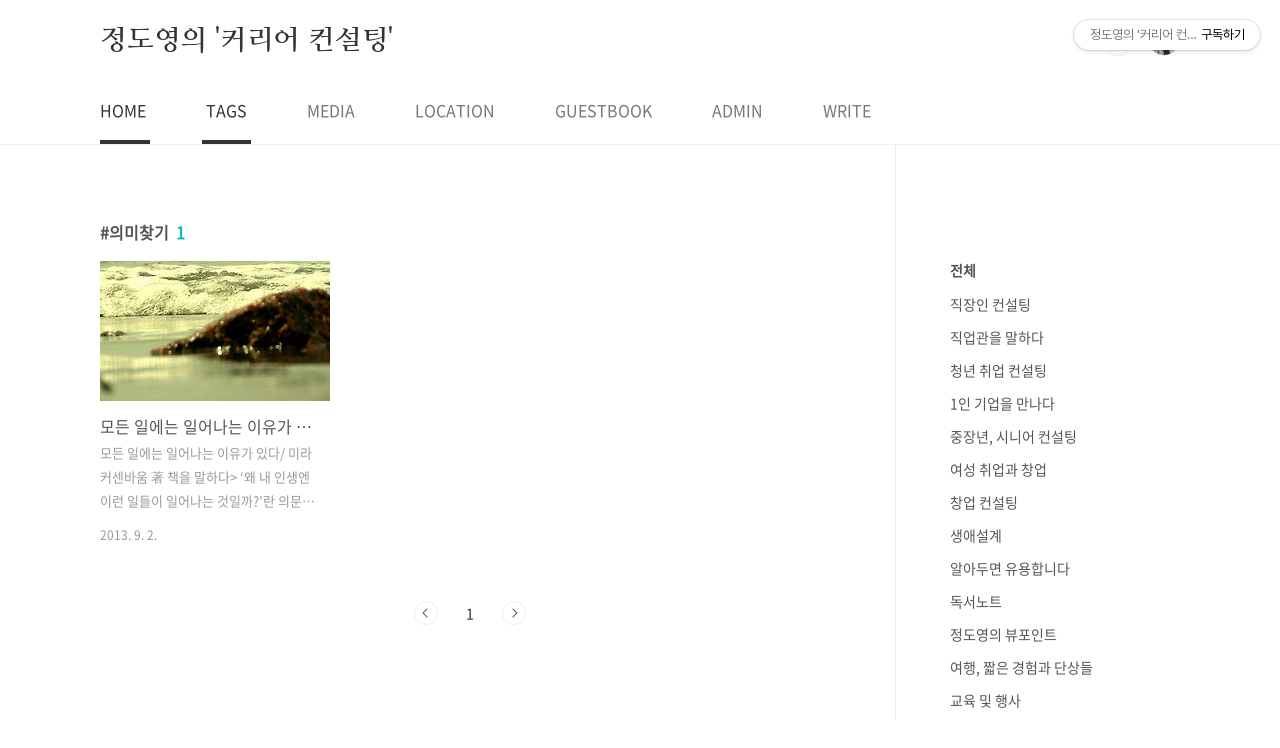

--- FILE ---
content_type: text/html;charset=UTF-8
request_url: https://peoplenjob.net/tag/%EC%9D%98%EB%AF%B8%EC%B0%BE%EA%B8%B0
body_size: 27216
content:
<!doctype html>
<html lang="ko">
                                                                                <head>
                <script type="text/javascript">if (!window.T) { window.T = {} }
window.T.config = {"TOP_SSL_URL":"https://www.tistory.com","PREVIEW":false,"ROLE":"guest","PREV_PAGE":"","NEXT_PAGE":"","BLOG":{"id":157531,"name":"projob","title":"정도영의 '커리어 컨설팅'","isDormancy":false,"nickName":"사람과 직업연구소","status":"open","profileStatus":"normal"},"NEED_COMMENT_LOGIN":true,"COMMENT_LOGIN_CONFIRM_MESSAGE":"이 블로그는 로그인한 사용자에게만 댓글 작성을 허용했습니다. 지금 로그인하시겠습니까?","LOGIN_URL":"https://www.tistory.com/auth/login/?redirectUrl=https://peoplenjob.net/tag/%25EC%259D%2598%25EB%25AF%25B8%25EC%25B0%25BE%25EA%25B8%25B0","DEFAULT_URL":"https://peoplenjob.net","USER":{"name":null,"homepage":null,"id":0,"profileImage":null},"SUBSCRIPTION":{"status":"none","isConnected":false,"isPending":false,"isWait":false,"isProcessing":false,"isNone":true},"IS_LOGIN":false,"HAS_BLOG":false,"IS_SUPPORT":false,"IS_SCRAPABLE":false,"TOP_URL":"http://www.tistory.com","JOIN_URL":"https://www.tistory.com/member/join","PHASE":"prod","ROLE_GROUP":"visitor"};
window.T.entryInfo = null;
window.appInfo = {"domain":"tistory.com","topUrl":"https://www.tistory.com","loginUrl":"https://www.tistory.com/auth/login","logoutUrl":"https://www.tistory.com/auth/logout"};
window.initData = {};

window.TistoryBlog = {
    basePath: "",
    url: "https://peoplenjob.net",
    tistoryUrl: "https://projob.tistory.com",
    manageUrl: "https://projob.tistory.com/manage",
    token: "zLou4TaDypu+EgzCE3440ZNyH5UIBzJz47NN4F1+wL8owP1htt0bDAOlXWs66Gxw"
};
var servicePath = "";
var blogURL = "";</script>

                
                
                
                        <!-- BusinessLicenseInfo - START -->
        
            <link href="https://tistory1.daumcdn.net/tistory_admin/userblog/userblog-7e0ff364db2dca01461081915f9748e9916c532a/static/plugin/BusinessLicenseInfo/style.css" rel="stylesheet" type="text/css"/>

            <script>function switchFold(entryId) {
    var businessLayer = document.getElementById("businessInfoLayer_" + entryId);

    if (businessLayer) {
        if (businessLayer.className.indexOf("unfold_license") > 0) {
            businessLayer.className = "business_license_layer";
        } else {
            businessLayer.className = "business_license_layer unfold_license";
        }
    }
}
</script>

        
        <!-- BusinessLicenseInfo - END -->
        <!-- DaumShow - START -->
        <style type="text/css">#daumSearchBox {
    height: 21px;
    background-image: url(//i1.daumcdn.net/imgsrc.search/search_all/show/tistory/plugin/bg_search2_2.gif);
    margin: 5px auto;
    padding: 0;
}

#daumSearchBox input {
    background: none;
    margin: 0;
    padding: 0;
    border: 0;
}

#daumSearchBox #daumLogo {
    width: 34px;
    height: 21px;
    float: left;
    margin-right: 5px;
    background-image: url(//i1.daumcdn.net/img-media/tistory/img/bg_search1_2_2010ci.gif);
}

#daumSearchBox #show_q {
    background-color: transparent;
    border: none;
    font: 12px Gulim, Sans-serif;
    color: #555;
    margin-top: 4px;
    margin-right: 15px;
    float: left;
}

#daumSearchBox #show_btn {
    background-image: url(//i1.daumcdn.net/imgsrc.search/search_all/show/tistory/plugin/bt_search_2.gif);
    width: 37px;
    height: 21px;
    float: left;
    margin: 0;
    cursor: pointer;
    text-indent: -1000em;
}
</style>

        <!-- DaumShow - END -->

<!-- PreventCopyContents - START -->
<meta content="no" http-equiv="imagetoolbar"/>

<!-- PreventCopyContents - END -->

<!-- System - START -->

<!-- System - END -->

        <!-- GoogleSearchConsole - START -->
        
<!-- BEGIN GOOGLE_SITE_VERIFICATION -->
<meta name="google-site-verification" content="z-R3GYSTZsbTPe6vw0ENc6PuwxPXFmt34Da1U9s-RGw"/>
<!-- END GOOGLE_SITE_VERIFICATION -->

        <!-- GoogleSearchConsole - END -->

        <!-- TistoryProfileLayer - START -->
        <link href="https://tistory1.daumcdn.net/tistory_admin/userblog/userblog-7e0ff364db2dca01461081915f9748e9916c532a/static/plugin/TistoryProfileLayer/style.css" rel="stylesheet" type="text/css"/>
<script type="text/javascript" src="https://tistory1.daumcdn.net/tistory_admin/userblog/userblog-7e0ff364db2dca01461081915f9748e9916c532a/static/plugin/TistoryProfileLayer/script.js"></script>

        <!-- TistoryProfileLayer - END -->

                
                <meta http-equiv="X-UA-Compatible" content="IE=Edge">
<meta name="format-detection" content="telephone=no">
<script src="//t1.daumcdn.net/tistory_admin/lib/jquery/jquery-3.5.1.min.js" integrity="sha256-9/aliU8dGd2tb6OSsuzixeV4y/faTqgFtohetphbbj0=" crossorigin="anonymous"></script>
<script type="text/javascript" src="//t1.daumcdn.net/tiara/js/v1/tiara-1.2.0.min.js"></script><meta name="referrer" content="always"/>
<meta name="google-adsense-platform-account" content="ca-host-pub-9691043933427338"/>
<meta name="google-adsense-platform-domain" content="tistory.com"/>
<meta name="google-adsense-account" content="ca-pub-1469695406819782"/>
<meta name="description" content="전직지원 커리어 컨설팅과 생애설계 전문가로 살고 있습니다. 
직업을 통해 행복을 찾고자 하는 이들을 응원합니다.
사람들의 직업에 대한 단단한 고정관념에 자꾸만 노크를 하고 싶습니다."/>

    <!-- BEGIN OPENGRAPH -->
    <meta property="og:type" content="website"/>
<meta property="og:url" content="https://peoplenjob.net"/>
<meta property="og:site_name" content="정도영의 '커리어 컨설팅'"/>
<meta property="og:title" content="'의미찾기' 태그의 글 목록"/>
<meta property="og:description" content="전직지원 커리어 컨설팅과 생애설계 전문가로 살고 있습니다. 
직업을 통해 행복을 찾고자 하는 이들을 응원합니다.
사람들의 직업에 대한 단단한 고정관념에 자꾸만 노크를 하고 싶습니다."/>
<meta property="og:image" content="https://img1.daumcdn.net/thumb/R800x0/?scode=mtistory2&fname=https%3A%2F%2Ftistory1.daumcdn.net%2Ftistory%2F157531%2Fattach%2F3a70e4847d194718b199cafdfaa8321c"/>
<meta property="og:article:author" content="'사람과 직업연구소'"/>
    <!-- END OPENGRAPH -->

    <!-- BEGIN TWITTERCARD -->
    <meta name="twitter:card" content="summary_large_image"/>
<meta name="twitter:site" content="@TISTORY"/>
<meta name="twitter:title" content="'의미찾기' 태그의 글 목록"/>
<meta name="twitter:description" content="전직지원 커리어 컨설팅과 생애설계 전문가로 살고 있습니다. 
직업을 통해 행복을 찾고자 하는 이들을 응원합니다.
사람들의 직업에 대한 단단한 고정관념에 자꾸만 노크를 하고 싶습니다."/>
<meta property="twitter:image" content="https://img1.daumcdn.net/thumb/R800x0/?scode=mtistory2&fname=https%3A%2F%2Ftistory1.daumcdn.net%2Ftistory%2F157531%2Fattach%2F3a70e4847d194718b199cafdfaa8321c"/>
    <!-- END TWITTERCARD -->
<script type="module" src="https://tistory1.daumcdn.net/tistory_admin/userblog/userblog-7e0ff364db2dca01461081915f9748e9916c532a/static/pc/dist/index.js" defer=""></script>
<script type="text/javascript" src="https://tistory1.daumcdn.net/tistory_admin/userblog/userblog-7e0ff364db2dca01461081915f9748e9916c532a/static/pc/dist/index-legacy.js" defer="" nomodule="true"></script>
<script type="text/javascript" src="https://tistory1.daumcdn.net/tistory_admin/userblog/userblog-7e0ff364db2dca01461081915f9748e9916c532a/static/pc/dist/polyfills-legacy.js" defer="" nomodule="true"></script>
<link rel="icon" sizes="any" href="https://t1.daumcdn.net/tistory_admin/favicon/tistory_favicon_32x32.ico"/>
<link rel="icon" type="image/svg+xml" href="https://t1.daumcdn.net/tistory_admin/top_v2/bi-tistory-favicon.svg"/>
<link rel="apple-touch-icon" href="https://t1.daumcdn.net/tistory_admin/top_v2/tistory-apple-touch-favicon.png"/>
<link rel="stylesheet" type="text/css" href="https://t1.daumcdn.net/tistory_admin/www/style/font.css"/>
<link rel="stylesheet" type="text/css" href="https://tistory1.daumcdn.net/tistory_admin/userblog/userblog-7e0ff364db2dca01461081915f9748e9916c532a/static/style/content.css"/>
<link rel="stylesheet" type="text/css" href="https://tistory1.daumcdn.net/tistory_admin/userblog/userblog-7e0ff364db2dca01461081915f9748e9916c532a/static/pc/dist/index.css"/>
<link rel="stylesheet" type="text/css" href="https://tistory1.daumcdn.net/tistory_admin/userblog/userblog-7e0ff364db2dca01461081915f9748e9916c532a/static/style/uselessPMargin.css"/>
<script type="text/javascript">(function() {
    var tjQuery = jQuery.noConflict(true);
    window.tjQuery = tjQuery;
    window.orgjQuery = window.jQuery; window.jQuery = tjQuery;
    window.jQuery = window.orgjQuery; delete window.orgjQuery;
})()</script>
<script type="text/javascript" src="https://tistory1.daumcdn.net/tistory_admin/userblog/userblog-7e0ff364db2dca01461081915f9748e9916c532a/static/script/base.js"></script>
<script type="text/javascript" src="//developers.kakao.com/sdk/js/kakao.min.js"></script>

                
	<meta name="naver-site-verification" content="f6f2da2dd152d69e44f4a8052e3d6398c18d9f12" />
	<script async src="https://pagead2.googlesyndication.com/pagead/js/adsbygoogle.js?client=ca-pub-1469695406819782"
     crossorigin="anonymous"></script>
<meta charset="UTF-8">
<meta name="viewport" content="user-scalable=no, initial-scale=1.0, maximum-scale=1.0, minimum-scale=1.0, width=device-width">
<title>'의미찾기' 태그의 글 목록</title>
<link rel="stylesheet" href="https://tistory1.daumcdn.net/tistory/157531/skin/style.css?_version_=1639978133">
<script src="//t1.daumcdn.net/tistory_admin/lib/jquery/jquery-1.12.4.min.js"></script>
<style type="text/css">

.entry-content a, .post-header h1 em, .comments h2 .count {color:#04beb8}
.comment-form .submit button:hover, .comment-form .submit button:focus {background-color:#04beb8}



</style>

                
                
                <style type="text/css">.another_category {
    border: 1px solid #E5E5E5;
    padding: 10px 10px 5px;
    margin: 10px 0;
    clear: both;
}

.another_category h4 {
    font-size: 12px !important;
    margin: 0 !important;
    border-bottom: 1px solid #E5E5E5 !important;
    padding: 2px 0 6px !important;
}

.another_category h4 a {
    font-weight: bold !important;
}

.another_category table {
    table-layout: fixed;
    border-collapse: collapse;
    width: 100% !important;
    margin-top: 10px !important;
}

* html .another_category table {
    width: auto !important;
}

*:first-child + html .another_category table {
    width: auto !important;
}

.another_category th, .another_category td {
    padding: 0 0 4px !important;
}

.another_category th {
    text-align: left;
    font-size: 12px !important;
    font-weight: normal;
    word-break: break-all;
    overflow: hidden;
    line-height: 1.5;
}

.another_category td {
    text-align: right;
    width: 80px;
    font-size: 11px;
}

.another_category th a {
    font-weight: normal;
    text-decoration: none;
    border: none !important;
}

.another_category th a.current {
    font-weight: bold;
    text-decoration: none !important;
    border-bottom: 1px solid !important;
}

.another_category th span {
    font-weight: normal;
    text-decoration: none;
    font: 10px Tahoma, Sans-serif;
    border: none !important;
}

.another_category_color_gray, .another_category_color_gray h4 {
    border-color: #E5E5E5 !important;
}

.another_category_color_gray * {
    color: #909090 !important;
}

.another_category_color_gray th a.current {
    border-color: #909090 !important;
}

.another_category_color_gray h4, .another_category_color_gray h4 a {
    color: #737373 !important;
}

.another_category_color_red, .another_category_color_red h4 {
    border-color: #F6D4D3 !important;
}

.another_category_color_red * {
    color: #E86869 !important;
}

.another_category_color_red th a.current {
    border-color: #E86869 !important;
}

.another_category_color_red h4, .another_category_color_red h4 a {
    color: #ED0908 !important;
}

.another_category_color_green, .another_category_color_green h4 {
    border-color: #CCE7C8 !important;
}

.another_category_color_green * {
    color: #64C05B !important;
}

.another_category_color_green th a.current {
    border-color: #64C05B !important;
}

.another_category_color_green h4, .another_category_color_green h4 a {
    color: #3EA731 !important;
}

.another_category_color_blue, .another_category_color_blue h4 {
    border-color: #C8DAF2 !important;
}

.another_category_color_blue * {
    color: #477FD6 !important;
}

.another_category_color_blue th a.current {
    border-color: #477FD6 !important;
}

.another_category_color_blue h4, .another_category_color_blue h4 a {
    color: #1960CA !important;
}

.another_category_color_violet, .another_category_color_violet h4 {
    border-color: #E1CEEC !important;
}

.another_category_color_violet * {
    color: #9D64C5 !important;
}

.another_category_color_violet th a.current {
    border-color: #9D64C5 !important;
}

.another_category_color_violet h4, .another_category_color_violet h4 a {
    color: #7E2CB5 !important;
}
</style>

                
                <link rel="stylesheet" type="text/css" href="https://tistory1.daumcdn.net/tistory_admin/userblog/userblog-7e0ff364db2dca01461081915f9748e9916c532a/static/style/revenue.css"/>
<link rel="canonical" href="https://peoplenjob.net"/>

<!-- BEGIN STRUCTURED_DATA -->
<script type="application/ld+json">
    {"@context":"http://schema.org","@type":"WebSite","url":"/","potentialAction":{"@type":"SearchAction","target":"/search/{search_term_string}","query-input":"required name=search_term_string"}}
</script>
<!-- END STRUCTURED_DATA -->
<link rel="stylesheet" type="text/css" href="https://tistory1.daumcdn.net/tistory_admin/userblog/userblog-7e0ff364db2dca01461081915f9748e9916c532a/static/style/dialog.css"/>
<link rel="stylesheet" type="text/css" href="//t1.daumcdn.net/tistory_admin/www/style/top/font.css"/>
<link rel="stylesheet" type="text/css" href="https://tistory1.daumcdn.net/tistory_admin/userblog/userblog-7e0ff364db2dca01461081915f9748e9916c532a/static/style/postBtn.css"/>
<link rel="stylesheet" type="text/css" href="https://tistory1.daumcdn.net/tistory_admin/userblog/userblog-7e0ff364db2dca01461081915f9748e9916c532a/static/style/tistory.css"/>
<script type="text/javascript" src="https://tistory1.daumcdn.net/tistory_admin/userblog/userblog-7e0ff364db2dca01461081915f9748e9916c532a/static/script/common.js"></script>

                
                </head>
                                                <body id="tt-body-tag" class="layout-aside-right paging-number">
                
                
                

<div id="acc-nav">
	<a href="#content">본문 바로가기</a>
</div>
<div id="wrap">
	<header id="header">
		<div class="inner">
			<h1>
				<a href="https://peoplenjob.net/">
					
					
						정도영의 '커리어 컨설팅'
					
				</a>
			</h1>
			<div class="util">
				<div class="search">
					
						<input type="text" name="search" value="" placeholder="검색내용을 입력하세요." onkeypress="if (event.keyCode == 13) { try {
    window.location.href = '/search' + '/' + looseURIEncode(document.getElementsByName('search')[0].value);
    document.getElementsByName('search')[0].value = '';
    return false;
} catch (e) {} }">
						<button type="submit" onclick="try {
    window.location.href = '/search' + '/' + looseURIEncode(document.getElementsByName('search')[0].value);
    document.getElementsByName('search')[0].value = '';
    return false;
} catch (e) {}">검색</button>
					
				</div>
				<div class="profile">
					<button type="button"><img alt="블로그 이미지" src="https://tistory1.daumcdn.net/tistory/157531/attach/3a70e4847d194718b199cafdfaa8321c"/></button>
					<nav>
						<ul>
							<li><a href="https://projob.tistory.com/manage">관리</a></li>
							<li><a href="https://projob.tistory.com/manage/entry/post ">글쓰기</a></li>
							<li class="login"><a href="#">로그인</a></li>
							<li class="logout"><a href="#">로그아웃</a></li>
						</ul>
					</nav>
				</div>
				<button type="button" class="menu"><span>메뉴</span></button>
			</div>
			<nav id="gnb">
				<ul>
  <li class="t_menu_home first"><a href="/" target="">HOME</a></li>
  <li class="t_menu_tag"><a href="/tag" target="">TAGS</a></li>
  <li class="t_menu_medialog"><a href="/media" target="">MEDIA</a></li>
  <li class="t_menu_location"><a href="/location" target="">LOCATION</a></li>
  <li class="t_menu_guestbook"><a href="/guestbook" target="">GUESTBOOK</a></li>
  <li class="t_menu_admin"><a href="/manage" target="">ADMIN</a></li>
  <li class="t_menu_write last"><a href="/manage/newpost/" target="">WRITE</a></li>
</ul>
			</nav>
		</div>
	</header>
	<section id="container">
		
		<div class="content-wrap">
			<article id="content">
				

				

				

				

				
					<div class="post-header">
						<h1><span>의미찾기</span><em>1</em></h1>
					</div>
					
				

				

				<div class="inner">
					            
                

		
			<div class="post-item">
				<a href="/entry/%EB%AA%A8%EB%93%A0-%EC%9D%BC%EC%97%90%EB%8A%94-%EC%9D%BC%EC%96%B4%EB%82%98%EB%8A%94-%EC%9D%B4%EC%9C%A0%EA%B0%80-%EC%9E%88%EB%8B%A4%EB%AF%B8%EB%9D%BC-%EC%BB%A4%EC%84%BC%EB%B0%94%EC%9B%80-%E8%91%97">
					<span class="thum">
						
							<img src="//i1.daumcdn.net/thumb/C230x300/?fname=https%3A%2F%2Ft1.daumcdn.net%2Fcfile%2Ftistory%2F2562624C5223D4A302" alt="">
						
					</span>
					<span class="title">모든 일에는 일어나는 이유가 있다/미라 커센바움 著</span>
					<span class="excerpt">모든 일에는 일어나는 이유가 있다/ 미라 커센바움 著 책을 말하다&gt; &lsquo;왜 내 인생엔 이런 일들이 일어나는 것일까?&rsquo;란 의문을 가져 본 사람들은 너무나 많을 것이다. 누구나 살면서 &lsquo;도무지 왜 내게만?&rsquo;이란 억하심정에 하늘을 원망하곤 한다. 이런 질문들에 대해 세상이 마치 유치원처럼(저자는 &lsquo;우주유치원&rsquo;이란 표현을 쓴다) 사람들에게 어떤 의미를 깨닫게 하려고 이런 일들을 일어나게 한다고 저자는 주장한다. 홀로코스트 생존자의 딸인 미라 커센바움(보스턴 체스힐 연구소의 연구원, 임상디렉터)의 &lsquo;모든 일에는 일어나는 이유가 있다&rsquo;는 긴 제목이 보여주듯 우리 삶에 일어나는 모든 것들, 설사 그것이 굉장히 힘들고 무의미해 보이는 운명이더라도,이 몇 가지 의미를 우리들에게 전달하고자 하는 것이라는 수많은 임상사례들을..</span>
				<span class="meta">
						<span class="date">2013. 9. 2.</span>
					</span>
				</a>
			</div>
		

		

	
                
            

				</div>

				

				

				
					<div class="pagination">
						<a  class="prev no-more-prev">이전</a>
						
							<a href="/tag/%EC%9D%98%EB%AF%B8%EC%B0%BE%EA%B8%B0?page=1"><span class="selected">1</span></a>
						
						<a  class="next no-more-next">다음</a>
					</div>
				

				

			</article>
			<aside id="aside" class="sidebar">

					<div class="sidebar-1">
						            <div class="revenue_unit_wrap">
  <div class="revenue_unit_item adsense responsive">
    <div class="revenue_unit_info">반응형</div>
    <script src="//pagead2.googlesyndication.com/pagead/js/adsbygoogle.js" async="async"></script>
    <ins class="adsbygoogle" style="display: block;" data-ad-host="ca-host-pub-9691043933427338" data-ad-client="ca-pub-1469695406819782" data-ad-format="auto"></ins>
    <script>(adsbygoogle = window.adsbygoogle || []).push({});</script>
  </div>
</div>
								<!-- 카테고리 -->
								<nav class="category">
									<ul class="tt_category"><li class=""><a href="/category" class="link_tit"> 전체 </a>
  <ul class="category_list"><li class=""><a href="/category/%EC%A7%81%EC%9E%A5%EC%9D%B8%20%EC%BB%A8%EC%84%A4%ED%8C%85" class="link_item"> 직장인 컨설팅 </a></li>
<li class=""><a href="/category/%EC%A7%81%EC%97%85%EA%B4%80%EC%9D%84%20%EB%A7%90%ED%95%98%EB%8B%A4" class="link_item"> 직업관을 말하다 </a></li>
<li class=""><a href="/category/%EC%B2%AD%EB%85%84%20%EC%B7%A8%EC%97%85%20%EC%BB%A8%EC%84%A4%ED%8C%85" class="link_item"> 청년 취업 컨설팅 </a></li>
<li class=""><a href="/category/1%EC%9D%B8%20%EA%B8%B0%EC%97%85%EC%9D%84%20%EB%A7%8C%EB%82%98%EB%8B%A4" class="link_item"> 1인 기업을 만나다 </a></li>
<li class=""><a href="/category/%EC%A4%91%EC%9E%A5%EB%85%84%2C%20%EC%8B%9C%EB%8B%88%EC%96%B4%20%EC%BB%A8%EC%84%A4%ED%8C%85" class="link_item"> 중장년, 시니어 컨설팅 </a></li>
<li class=""><a href="/category/%EC%97%AC%EC%84%B1%20%EC%B7%A8%EC%97%85%EA%B3%BC%20%EC%B0%BD%EC%97%85" class="link_item"> 여성 취업과 창업 </a></li>
<li class=""><a href="/category/%EC%B0%BD%EC%97%85%20%EC%BB%A8%EC%84%A4%ED%8C%85" class="link_item"> 창업 컨설팅 </a></li>
<li class=""><a href="/category/%EC%83%9D%EC%95%A0%EC%84%A4%EA%B3%84" class="link_item"> 생애설계 </a></li>
<li class=""><a href="/category/%EC%95%8C%EC%95%84%EB%91%90%EB%A9%B4%20%EC%9C%A0%EC%9A%A9%ED%95%A9%EB%8B%88%EB%8B%A4" class="link_item"> 알아두면 유용합니다 </a></li>
<li class=""><a href="/category/%EB%8F%85%EC%84%9C%EB%85%B8%ED%8A%B8" class="link_item"> 독서노트 </a></li>
<li class=""><a href="/category/%EC%A0%95%EB%8F%84%EC%98%81%EC%9D%98%20%EB%B7%B0%ED%8F%AC%EC%9D%B8%ED%8A%B8" class="link_item"> 정도영의 뷰포인트 </a></li>
<li class=""><a href="/category/%EC%97%AC%ED%96%89%2C%20%EC%A7%A7%EC%9D%80%20%EA%B2%BD%ED%97%98%EA%B3%BC%20%EB%8B%A8%EC%83%81%EB%93%A4" class="link_item"> 여행, 짧은 경험과 단상들 </a></li>
<li class=""><a href="/category/%EA%B5%90%EC%9C%A1%20%EB%B0%8F%20%ED%96%89%EC%82%AC" class="link_item"> 교육 및 행사 </a></li>
<li class=""><a href="/category/%EC%82%AC%EB%9E%8C%EA%B3%BC%20%EC%A7%81%EC%97%85%EC%97%B0%EA%B5%AC%EC%86%8C%20%ED%99%9C%EB%8F%99" class="link_item"> 사람과 직업연구소 활동 </a></li>
</ul>
</li>
</ul>

								</nav>
							
					</div>
					<div class="sidebar-2">
						
								<!-- 공지사항 -->
								
									<div class="notice">
										<h2>공지사항</h2>
										<ul>
											
										</ul>
									</div>
								
							
								<!-- Facebook/Twitter -->
								<div class="social-list tab-ui">
									
									
								</div>
							
						
								<!-- 소셜 채널 -->
								<div class="social-channel">
									<ul>
										
										
										
										
									</ul>
								</div>
							
					</div>
				</aside>
		</div>
	</section>
	<hr>
	<footer id="footer">
		<div class="inner">
			<div class="order-menu">
				
				
				
				
			</div>
			<a href="#" class="page-top">TOP</a>
			<p class="meta">TEL. 02.1234.5678 / 경기 성남시 분당구 판교역로</p>
			<p class="copyright">&copy; Kakao Corp.</p>
		</div>
	</footer>
</div>

<script src="https://tistory1.daumcdn.net/tistory/157531/skin/images/script.js?_version_=1639978133"></script>
<div class="#menubar menu_toolbar ">
  <h2 class="screen_out">티스토리툴바</h2>
<div class="btn_tool"><button class="btn_menu_toolbar btn_subscription  #subscribe" data-blog-id="157531" data-url="https://projob.tistory.com" data-device="web_pc"><strong class="txt_tool_id">정도영의 '커리어 컨설팅'</strong><em class="txt_state">구독하기</em><span class="img_common_tistory ico_check_type1"></span></button></div></div>
<div class="#menubar menu_toolbar "></div>
<div class="layer_tooltip">
  <div class="inner_layer_tooltip">
    <p class="desc_g"></p>
  </div>
</div>
<div id="editEntry" style="position:absolute;width:1px;height:1px;left:-100px;top:-100px"></div>


                        <!-- CallBack - START -->
        <script>                    (function () { 
                        var blogTitle = '정도영의 \'커리어 컨설팅\'';
                        
                        (function () {
    function isShortContents () {
        return window.getSelection().toString().length < 30;
    }
    function isCommentLink (elementID) {
        return elementID === 'commentLinkClipboardInput'
    }

    function copyWithSource (event) {
        if (isShortContents() || isCommentLink(event.target.id)) {
            return;
        }
        var range = window.getSelection().getRangeAt(0);
        var contents = range.cloneContents();
        var temp = document.createElement('div');

        temp.appendChild(contents);

        var url = document.location.href;
        var decodedUrl = decodeURI(url);
        var postfix = ' [' + blogTitle + ':티스토리]';

        event.clipboardData.setData('text/plain', temp.innerText + '\n출처: ' + decodedUrl + postfix);
        event.clipboardData.setData('text/html', '<pre data-ke-type="codeblock">' + temp.innerHTML + '</pre>' + '출처: <a href="' + url + '">' + decodedUrl + '</a>' + postfix);
        event.preventDefault();
    }

    document.addEventListener('copy', copyWithSource);
})()

                    })()</script>

        <!-- CallBack - END -->

        <!-- PreventCopyContents - START -->
        <script type="text/javascript">document.oncontextmenu = new Function ('return false');
document.ondragstart = new Function ('return false');
document.onselectstart = new Function ('return false');
document.body.style.MozUserSelect = 'none';</script>
<script type="text/javascript" src="https://tistory1.daumcdn.net/tistory_admin/userblog/userblog-7e0ff364db2dca01461081915f9748e9916c532a/static/plugin/PreventCopyContents/script.js"></script>

        <!-- PreventCopyContents - END -->

                
                <div style="margin:0; padding:0; border:none; background:none; float:none; clear:none; z-index:0"></div>
<script type="text/javascript" src="https://tistory1.daumcdn.net/tistory_admin/userblog/userblog-7e0ff364db2dca01461081915f9748e9916c532a/static/script/common.js"></script>
<script type="text/javascript">window.roosevelt_params_queue = window.roosevelt_params_queue || [{channel_id: 'dk', channel_label: '{tistory}'}]</script>
<script type="text/javascript" src="//t1.daumcdn.net/midas/rt/dk_bt/roosevelt_dk_bt.js" async="async"></script>

                
                <script>window.tiara = {"svcDomain":"user.tistory.com","section":"블로그","trackPage":"태그목록_보기","page":"태그","key":"157531","customProps":{"userId":"0","blogId":"157531","entryId":"null","role":"guest","trackPage":"태그목록_보기","filterTarget":false},"entry":null,"kakaoAppKey":"3e6ddd834b023f24221217e370daed18","appUserId":"null","thirdProvideAgree":null}</script>
<script type="module" src="https://t1.daumcdn.net/tistory_admin/frontend/tiara/v1.0.6/index.js"></script>
<script src="https://t1.daumcdn.net/tistory_admin/frontend/tiara/v1.0.6/polyfills-legacy.js" nomodule="true" defer="true"></script>
<script src="https://t1.daumcdn.net/tistory_admin/frontend/tiara/v1.0.6/index-legacy.js" nomodule="true" defer="true"></script>

                </body>
</html>

--- FILE ---
content_type: text/html; charset=utf-8
request_url: https://www.google.com/recaptcha/api2/aframe
body_size: 267
content:
<!DOCTYPE HTML><html><head><meta http-equiv="content-type" content="text/html; charset=UTF-8"></head><body><script nonce="xwncUpE0yUGYwSeu2PJ3Xg">/** Anti-fraud and anti-abuse applications only. See google.com/recaptcha */ try{var clients={'sodar':'https://pagead2.googlesyndication.com/pagead/sodar?'};window.addEventListener("message",function(a){try{if(a.source===window.parent){var b=JSON.parse(a.data);var c=clients[b['id']];if(c){var d=document.createElement('img');d.src=c+b['params']+'&rc='+(localStorage.getItem("rc::a")?sessionStorage.getItem("rc::b"):"");window.document.body.appendChild(d);sessionStorage.setItem("rc::e",parseInt(sessionStorage.getItem("rc::e")||0)+1);localStorage.setItem("rc::h",'1768635639895');}}}catch(b){}});window.parent.postMessage("_grecaptcha_ready", "*");}catch(b){}</script></body></html>

--- FILE ---
content_type: text/css
request_url: https://tistory1.daumcdn.net/tistory_admin/userblog/userblog-7e0ff364db2dca01461081915f9748e9916c532a/static/style/uselessPMargin.css
body_size: -87
content:
.tt_article_useless_p_margin p {
    padding-top: 0 !important;
    padding-bottom: 0 !important;
    margin-top: 0 !important;
    margin-bottom: 0 !important;
}
